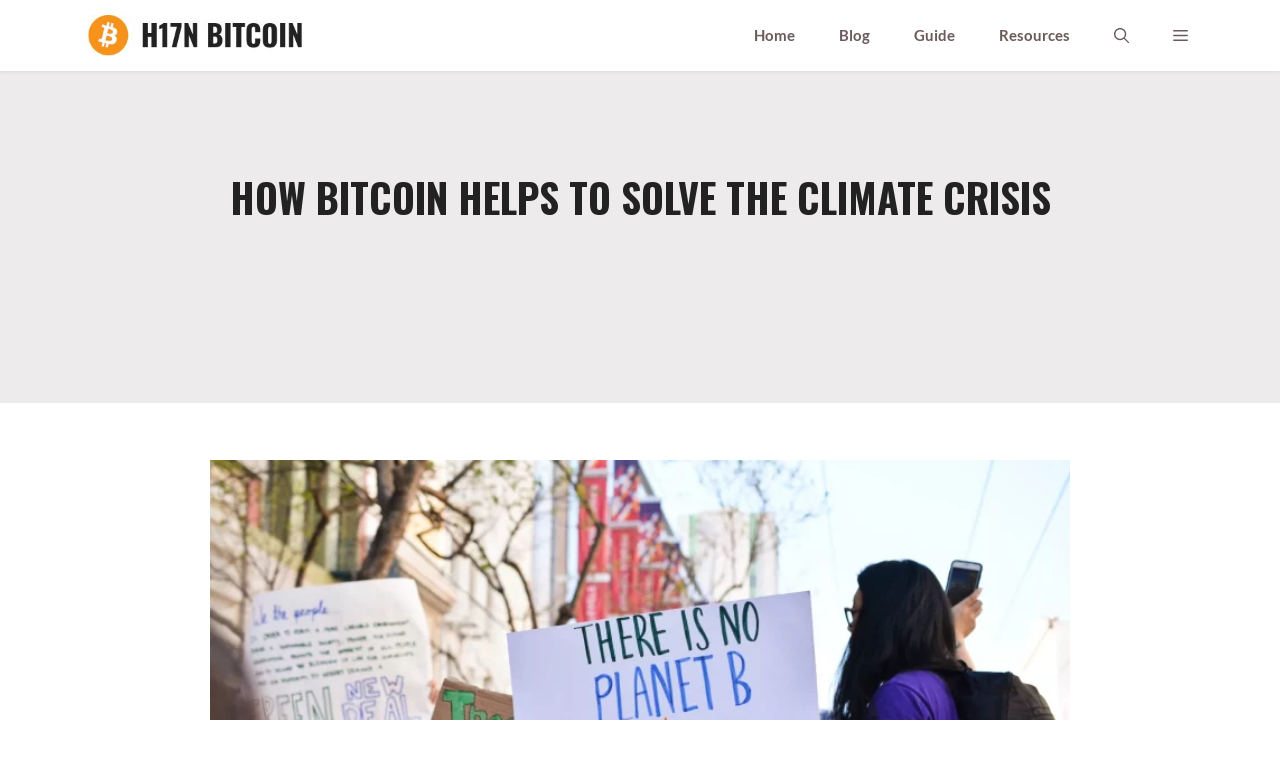

--- FILE ---
content_type: image/svg+xml
request_url: https://h17n.com/wp-content/img/check.svg
body_size: 69
content:
<?xml version="1.0" encoding="iso-8859-1"?>
<!-- Generator: Adobe Illustrator 19.0.0, SVG Export Plug-In . SVG Version: 6.00 Build 0)  -->
<svg version="1.1" id="Layer_1" xmlns="http://www.w3.org/2000/svg" xmlns:xlink="http://www.w3.org/1999/xlink" x="0px" y="0px"
	 viewBox="0 0 360 360" style="enable-background:new 0 0 360 360;" xml:space="preserve">
<g id="XMLID_532_">
	<g>
		<g>
			<path d="M180,0C80.748,0,0,80.748,0,180s80.748,180,180,180s180-80.748,180-180S279.252,0,180,0z M180,340
				c-88.224,0-160-71.775-160-160S91.776,20,180,20s160,71.775,160,160S268.224,340,180,340z"/>
			<path d="M256.887,83.22l-94.565,94.564l-59.209-59.209l-49.497,49.498L162.322,276.78l144.062-144.062L256.887,83.22z
				 M81.9,168.073l21.213-21.213l59.209,59.208l94.565-94.563l21.213,21.213L162.322,248.495L81.9,168.073z"/>
		</g>
	</g>
</g>
<g>
</g>
<g>
</g>
<g>
</g>
<g>
</g>
<g>
</g>
<g>
</g>
<g>
</g>
<g>
</g>
<g>
</g>
<g>
</g>
<g>
</g>
<g>
</g>
<g>
</g>
<g>
</g>
<g>
</g>
</svg>


--- FILE ---
content_type: image/svg+xml
request_url: https://h17n.com/wp-content/img/quote.svg
body_size: 239
content:
<?xml version="1.0" encoding="iso-8859-1"?>
<!-- Generator: Adobe Illustrator 19.0.0, SVG Export Plug-In . SVG Version: 6.00 Build 0)  -->
<svg version="1.1" id="Layer_1" xmlns="http://www.w3.org/2000/svg" xmlns:xlink="http://www.w3.org/1999/xlink" x="0px" y="0px"
	 viewBox="0 0 512 512" style="enable-background:new 0 0 512 512;" xml:space="preserve">
<g>
	<g>
		<g>
			<path d="M452.864,21.312H59.136C26.469,21.312,0,47.781,0,80.448v244.395c0,32.667,26.469,59.136,59.136,59.136h252.027
				l100.418,100.418C425.021,497.836,448,488.318,448,469.312v-85.333h4.864c32.667,0,59.136-26.469,59.136-59.136V80.448
				C512,47.781,485.531,21.312,452.864,21.312z M469.333,324.843c0,9.103-7.366,16.469-16.469,16.469h-26.197
				c-11.782,0-21.333,9.551-21.333,21.333v55.163L292.418,304.894c-8.331-8.331-21.839-8.331-30.17,0
				c-8.331,8.331-8.331,21.839,0,30.17l6.248,6.248H59.136c-9.103,0-16.469-7.366-16.469-16.469V80.448
				c0-9.103,7.366-16.469,16.469-16.469h393.728c9.103,0,16.469,7.366,16.469,16.469V324.843z"/>
			<path d="M384,127.979H192c-11.782,0-21.333,9.551-21.333,21.333c0,11.782,9.551,21.333,21.333,21.333h192
				c11.782,0,21.333-9.551,21.333-21.333C405.333,137.53,395.782,127.979,384,127.979z"/>
			<path d="M384,213.312H128c-11.782,0-21.333,9.551-21.333,21.333c0,11.782,9.551,21.333,21.333,21.333h256
				c11.782,0,21.333-9.551,21.333-21.333C405.333,222.863,395.782,213.312,384,213.312z"/>
		</g>
	</g>
</g>
<g>
</g>
<g>
</g>
<g>
</g>
<g>
</g>
<g>
</g>
<g>
</g>
<g>
</g>
<g>
</g>
<g>
</g>
<g>
</g>
<g>
</g>
<g>
</g>
<g>
</g>
<g>
</g>
<g>
</g>
</svg>
